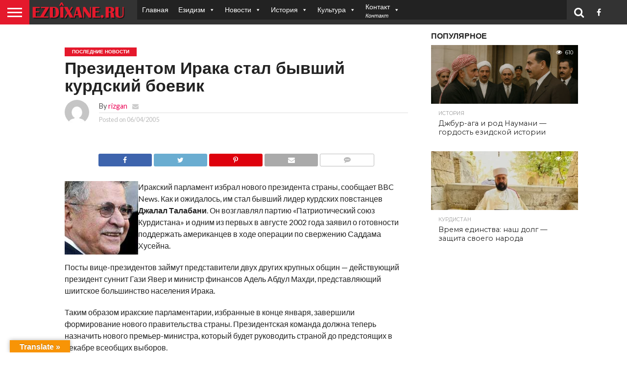

--- FILE ---
content_type: text/html; charset=utf-8
request_url: https://www.google.com/recaptcha/api2/aframe
body_size: 265
content:
<!DOCTYPE HTML><html><head><meta http-equiv="content-type" content="text/html; charset=UTF-8"></head><body><script nonce="8Jse0z-mrw61evIOqZcwdA">/** Anti-fraud and anti-abuse applications only. See google.com/recaptcha */ try{var clients={'sodar':'https://pagead2.googlesyndication.com/pagead/sodar?'};window.addEventListener("message",function(a){try{if(a.source===window.parent){var b=JSON.parse(a.data);var c=clients[b['id']];if(c){var d=document.createElement('img');d.src=c+b['params']+'&rc='+(localStorage.getItem("rc::a")?sessionStorage.getItem("rc::b"):"");window.document.body.appendChild(d);sessionStorage.setItem("rc::e",parseInt(sessionStorage.getItem("rc::e")||0)+1);localStorage.setItem("rc::h",'1769757790206');}}}catch(b){}});window.parent.postMessage("_grecaptcha_ready", "*");}catch(b){}</script></body></html>